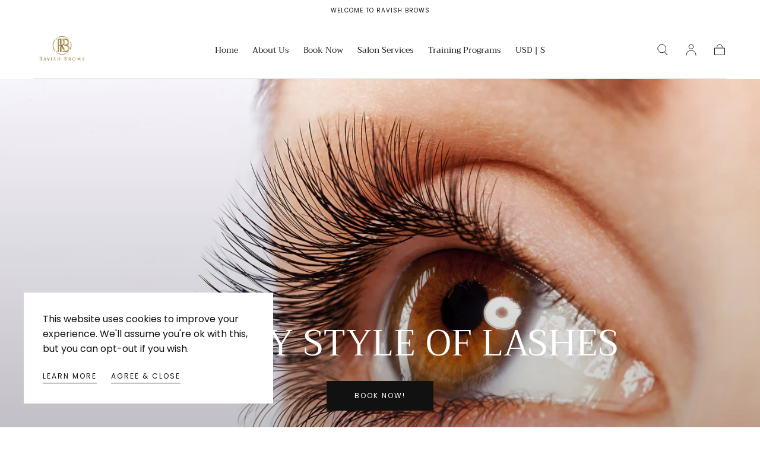

--- FILE ---
content_type: text/css
request_url: https://www.ravishbrows.com/cdn/shop/t/20/assets/section-hero-banner.css?v=80915793391798683301717671865
body_size: 484
content:
.hero-banner{position:relative;overflow:hidden;display:flex}html.js .hero__swiper .hero__content{transform:translateY(30%);transition:transform .6s}html.js .hero__swiper-slide.swiper-slide-active .hero__content{transform:translateY(0)}.hero__swiper{flex:1}html.no-js .hero__swiper-wrapper{display:block;height:auto}.hero__swiper-slide{display:flex;flex:0 0 100%;max-width:100%}html.no-js .hero__swiper-slide{height:auto}.hero__inner{display:grid;grid-template-rows:1fr;--inner-vertical-padding: 4rem;color:var(--color-body-text);width:100%;position:relative;z-index:3;background-color:var(--color-body-background)}.hero__content{position:relative;width:100%;padding:var(--inner-vertical-padding) var(--page-gutter);color:var(--color-body-text);display:flex;flex-direction:column;z-index:2;background-color:var(--color-body-background)}.hero-banner--full .hero__content{flex:1;background-color:transparent}.hero-banner--split .hero__content{flex:1;max-width:55rem;margin-left:auto;margin-right:auto;background-color:var(--color-body-background)}.hero-banner--full .hero__content>:first-child,.hero-banner--split .hero__content>:first-child{margin-top:0}.hero__media{width:100%;height:100%}.hero-banner--full .hero__media{position:absolute;top:0;left:0;width:100%;height:100%;background-color:transparent}.hero-banner--split .hero__media{padding:0;height:100%;background-color:var(--color-body-background)}.hero-banner--full .hero__media svg,.hero-banner--split .hero__media svg,.hero__media svg{opacity:.5}.hero-banner--full .hero__media iframe,.hero-banner--full .hero__media video,.hero__media iframe,.hero__media video{pointer-events:none;border:none;position:absolute;top:50%;left:50%;width:100%;height:100%;transform:translate(-50%,-50%)}.hero-banner--full .hero__media--desktop iframe,.hero-banner--full .hero__media--desktop video,.hero__media--desktop iframe,.hero__media--desktop video{width:296%;max-width:296%}.hero__subtitle{color:var(--color-heading-text);font-size:var(--font-size-static-small);line-height:var(--line-height-small);letter-spacing:var(--letter-spacing-medium);margin:0 0 1.6rem;font-weight:var(--font-weight-normal)}.hero-banner .hero__title{color:var(--color-heading-text);font-size:3.6rem;line-height:1.2;margin:0}.hero__entry{margin-top:1.2rem;margin-bottom:2.4rem}.hero__button{margin:3rem 0}.hero__entry p{margin-top:0}.hero__entry :last-child,.hero__entry:last-child{margin-bottom:0}.hero__inner--vertical-line .hero__content:after{content:"";position:absolute;display:block;box-sizing:content-box;top:calc(100% + 3rem);left:50%;width:.1rem;height:var(--inner-height);padding:var(--inner-vertical-padding) 0;background-color:var(--color-heading-text);opacity:.2}@media screen and (min-width: 340px){.hero-banner .hero__title{font-size:4rem}}@media screen and (max-width: 749px){.hero__inner{--inner-height: 160vw;text-align:center;align-items:flex-end;justify-content:center;min-height:var(--inner-height)}}@media screen and (min-width: 750px){.hero__inner{display:grid;grid-template-columns:1fr;grid-template-rows:unset;column-gap:0;grid-template-areas:"media_element"}.hero__inner.hero-banner--full{display:flex}.hero__inner.hero-banner--split{display:flex;margin-left:auto;margin-right:auto}.hero-banner--70-30{grid-template-columns:70% 30%;grid-template-areas:"media_element content_element"}.hero-banner--30-70{grid-template-columns:30% 70%;grid-template-areas:"content_element media_element"}.hero__media+.hero__content{margin-top:0}.hero__media{grid-area:media_element;position:relative;z-index:1}.hero__content{grid-area:content_element;position:relative;z-index:2}.hero-banner--full .hero__media{position:absolute}.hero-banner--split .hero__media{position:absolute;top:0;left:0;width:100%;height:100%}.hero-banner--full .hero__media video,.hero-banner--split .hero__media video{width:100%;height:100%}.hero__swiper-buttons{padding:0 var(--page-gutter);justify-content:space-between}.hero__swiper-buttons:not(.hero__swiper-buttons--sides){top:unset;bottom:var(--page-gutter);transform:none;align-items:flex-end}.hero__swiper-buttons--left{justify-content:flex-start}.hero__swiper-buttons--center{justify-content:center}.hero__swiper-buttons--right{justify-content:flex-end}.hero__media--desktop iframe,.hero__media--desktop video{width:114%;max-width:114%;height:108%}.hero__inner{--inner-vertical-padding: 9.6rem}.hero__inner.justify-center{--inner-vertical-padding: 13rem}.hero__inner--vertical-line:not(.justify-center) .hero__content:after{display:none}}@media screen and (min-width: 990px){.hero-banner .hero__title{font-size:5rem;line-height:1.1;letter-spacing:var(--letter-spacing-extra-small)}}@media screen and (min-width: 1200px){.hero__swiper-buttons{padding:0 6.4rem}.hero-banner .hero__title{font-size:6rem}}
/*# sourceMappingURL=/cdn/shop/t/20/assets/section-hero-banner.css.map?v=80915793391798683301717671865 */


--- FILE ---
content_type: text/css
request_url: https://www.ravishbrows.com/cdn/shop/t/20/assets/component-countdown-timer.css?v=150075600111416236851717671865
body_size: -556
content:
.countdown-timer{display:block}.countdown-timer__columns{display:flex}.countdown-timer__column{flex:auto}.countdown-timer__column>div{display:flex;flex-direction:column;align-items:center;justify-content:center}.countdown-timer__column--col>div{flex-direction:column}.countdown-timer__column--row>div{flex-direction:row}.countdown-timer__column:first-child .countdown-timer__column-number:before{display:none}.countdown-timer__column-text{text-transform:uppercase}@media screen and (min-width: 750px){.countdown-timer{display:flex;align-items:center;justify-content:center}}
/*# sourceMappingURL=/cdn/shop/t/20/assets/component-countdown-timer.css.map?v=150075600111416236851717671865 */


--- FILE ---
content_type: text/css
request_url: https://www.ravishbrows.com/cdn/shop/t/20/assets/section-seo-content.css?v=169027663318610215861717671865
body_size: -517
content:
.section-seo-content{padding:var(--section-vertical-padding) 0;text-align:center}.section-seo-content.background-colors-default .section-seo-content__inner{padding:0}.section-seo-content__inner{display:flex;align-items:center;justify-content:center;padding:6.4rem var(--page-gutter);background-color:var(--color-body-background)}.section-seo-content__content{max-width:88rem;line-height:calc(1 + .6 / var(--font-heading-scale))}.section-seo-content__title{margin:0 0 2.4rem}.section-seo-content p{margin:0 0 1rem}.section-seo-content p:last-child{margin-bottom:0}@media screen and (min-width: 750px){.section-seo-content__inner{padding-top:var(--section-vertical-padding);padding-bottom:var(--section-vertical-padding)}}
/*# sourceMappingURL=/cdn/shop/t/20/assets/section-seo-content.css.map?v=169027663318610215861717671865 */


--- FILE ---
content_type: text/css
request_url: https://www.ravishbrows.com/cdn/shop/t/20/assets/section-dual-tiles.css?v=46996650639958068301717671865
body_size: 260
content:
.section-dual-tiles.max-w-full{max-width:100%;overflow-x:hidden}.section-dual-tiles__tile{position:relative;display:flex;min-height:37.6rem;background-color:var(--color-body-background);flex-direction:column}.section-dual-tiles__tile+.section-dual-tiles__tile{margin-top:.2rem}.section-dual-tiles__tile.has-mobile-media{min-height:104.5vw}.section-dual-tiles__media{position:relative;width:100%;height:100%}.section-dual-tiles__media iframe{pointer-events:none;border:none;position:absolute;top:50%;left:50%;width:190%;max-width:100%;height:100%;transform:translate(-50%,-50%)}.section-dual-tiles .media>*,.section-dual-tiles .media img{position:relative}.section-dual-tiles__media video{border:none;position:absolute;width:190%;max-width:100%;height:100%}.section-dual-tiles__content{z-index:2;max-width:42rem}.section-dual-tiles__content ul{list-style:none;padding-inline-start:0;line-height:2}.content--relative .section-dual-tiles__content{position:relative;padding:4.8rem var(--page-gutter)}.content--absolute .section-dual-tiles__content{position:absolute;padding:var(--page-gutter)}.template-theme--mirage .content--absolute .section-dual-tiles__content{padding:6.4rem}.section-dual-tiles__title{margin:0 auto 1.6rem}.section-dual-tiles__entry{color:var(--color-body-text);margin:0 auto 3.2rem}.section-dual-tiles__entry:last-child{margin-bottom:0}.section-dual-tiles__entry p{margin:0 0 1rem}.section-dual-tiles__entry p:last-child{margin-bottom:0}.section-dual-tiles__button{padding-left:1.2rem;padding-right:1.2rem}@media screen and (min-width: 750px){.section-dual-tiles{display:grid;grid-template-columns:1fr;column-gap:var(--section-gap-between-tiles);row-gap:0;min-height:var(--section-height);max-height:var(--section-height)}.section-dual-tiles--50-50{grid-template-columns:repeat(2,1fr)}.section-dual-tiles--70-30{grid-template-columns:1.3fr .7fr}.section-dual-tiles--30-70{grid-template-columns:.7fr 1.3fr}.section-dual-tiles__tile+.section-dual-tiles__tile{margin-top:0}.section-dual-tiles__tile.has-mobile-media{min-height:40rem}.section-dual-tiles__media iframe,.section-dual-tiles__media video{width:226%}.section-dual-tiles__content{max-width:100%}.section-dual-tiles__button{padding-left:2.55rem;padding-right:2.55rem}}@media screen and (min-width: 990px){.section-dual-tiles__media iframe,.section-dual-tiles__media video{width:240%}.section-dual-tiles__entry{margin-bottom:3.2rem}.section-dual-tiles__actions--separator:before{content:"";display:block;width:.1rem;height:7rem;margin:0 auto 3.2rem;background-color:var(--color-heading-text);opacity:.2}}@media screen and (min-width: 1100px){.section-dual-tiles__tile.has-desktop-media{min-height:var(--section-height);max-height:var(--section-height)}.section-dual-tiles__media iframe,.section-dual-tiles__media video{width:250%}}.section-dual-tiles__title:last-child{margin-bottom:0}@media screen and (max-width: 749px){.section-dual-tiles{row-gap:var(--section-gap-between-tiles);column-gap:0}.template-theme--sahara .section-dual-tiles{display:flex;flex-direction:column}.section-dual-tiles__tile{padding:0;text-align:left;align-items:flex-start}.section-dual-tiles__tile:last-child{padding-bottom:0}.template-theme--sahara .section-dual-tiles__tile{align-items:center;text-align:center;justify-content:center}.template-theme--sahara .section-dual-tiles__tile.has-desktop-media{margin-left:0;margin-right:0}.template-theme--mirage .section-dual-tiles__tile{background-color:var(--color-body-background)}.template-theme--sahara .section-dual-tiles__tile.content--absolute.has-desktop-media .section-dual-tiles__title{color:var(--color-text-inverse)}.template-theme--mirage .section-dual-tiles__content,.template-theme--mirage .content--absolute .section-dual-tiles__content,.template-theme--mirage .content--relative .section-dual-tiles__content{position:relative;padding:2.4rem var(--page-gutter);text-align:center;width:100%;max-width:100%}.template-theme--mirage .section-dual-tiles__content{background-color:var(--color-body-background)}.section-dual-tiles__title{padding:0 0 1.4rem;font-size:var(--font-heading-scale) * 1.5rem}.section-dual-tiles__button.button--text{text-align:left}}
/*# sourceMappingURL=/cdn/shop/t/20/assets/section-dual-tiles.css.map?v=46996650639958068301717671865 */


--- FILE ---
content_type: text/javascript
request_url: https://www.ravishbrows.com/cdn/shop/t/20/assets/hero-slider.js?v=107790474381555889581717671865
body_size: -140
content:
if(!customElements.get("hero-slider")){class HeroSlider extends HTMLElement{constructor(){super(),this.mountSlider(),window.addEventListener("shopify:block:select",e=>{const selectedSlideIndex=+e.target.dataset.index;this.slider.slideTo(selectedSlideIndex,600)})}mountSlider(){const autoplayOptions={delay:this.dataset.autoplayInterval};this.slider=new Swiper(this,{effect:"fade",rewind:!0,slidesPerView:1,speed:600,followFinger:!1,navigation:{nextEl:".swiper-button--next",prevEl:".swiper-button--prev"},autoplay:this.dataset.autoplay==="true"?autoplayOptions:!1,on:{init:this.handleSlideChange.bind(this),slideChange:this.handleSlideChange.bind(this)}})}handleSlideChange(swiper){let headerInner=document.querySelector(".header__inner"),heroInners=document.querySelectorAll(".hero__inner");!headerInner||!heroInners||document.documentElement.style.setProperty("--transparent-header-menu-text-color",heroInners[swiper.activeIndex].dataset.headerMenuTextColor)}}customElements.define("hero-slider",HeroSlider)}
//# sourceMappingURL=/cdn/shop/t/20/assets/hero-slider.js.map?v=107790474381555889581717671865
